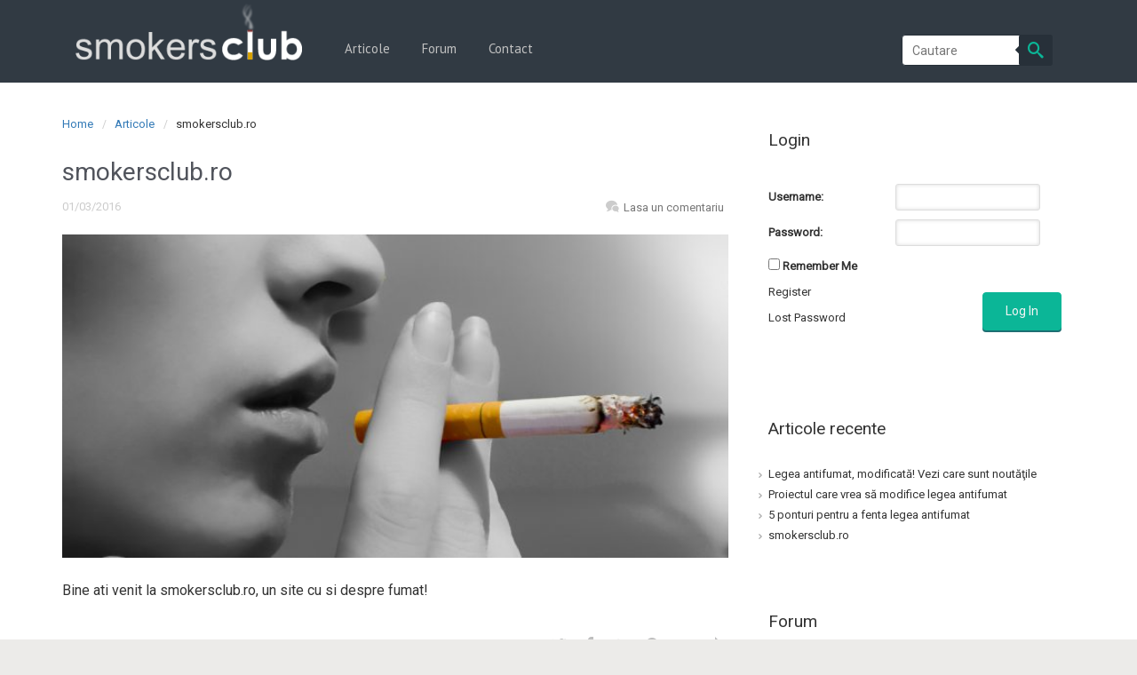

--- FILE ---
content_type: text/html; charset=UTF-8
request_url: http://smokersclub.ro/hello-world/
body_size: 85102
content:
<!DOCTYPE html>
<!--BEGIN html-->
<html lang="en-US">
    <!--BEGIN head-->
    <head>

        
        <!-- Meta Tags -->
        <meta http-equiv="Content-Type" content="text/html; charset=UTF-8" />
        <meta name="viewport" content="width=device-width, initial-scale=1.0" />
        <meta http-equiv="X-UA-Compatible" content="IE=edge" />
        <title>smokersclub.ro &#8211; smokersclub.ro</title>
<link rel="alternate" type="application/rss+xml" title="smokersclub.ro &raquo; Feed" href="http://smokersclub.ro/feed/" />
<link rel="alternate" type="application/rss+xml" title="smokersclub.ro &raquo; Comments Feed" href="http://smokersclub.ro/comments/feed/" />
<link rel="alternate" type="application/rss+xml" title="smokersclub.ro &raquo; smokersclub.ro Comments Feed" href="http://smokersclub.ro/hello-world/feed/" />
		<script type="text/javascript">
			window._wpemojiSettings = {"baseUrl":"https:\/\/s.w.org\/images\/core\/emoji\/72x72\/","ext":".png","source":{"concatemoji":"http:\/\/smokersclub.ro\/wp-includes\/js\/wp-emoji-release.min.js?ver=4.5.32"}};
			!function(e,o,t){var a,n,r;function i(e){var t=o.createElement("script");t.src=e,t.type="text/javascript",o.getElementsByTagName("head")[0].appendChild(t)}for(r=Array("simple","flag","unicode8","diversity"),t.supports={everything:!0,everythingExceptFlag:!0},n=0;n<r.length;n++)t.supports[r[n]]=function(e){var t,a,n=o.createElement("canvas"),r=n.getContext&&n.getContext("2d"),i=String.fromCharCode;if(!r||!r.fillText)return!1;switch(r.textBaseline="top",r.font="600 32px Arial",e){case"flag":return r.fillText(i(55356,56806,55356,56826),0,0),3e3<n.toDataURL().length;case"diversity":return r.fillText(i(55356,57221),0,0),a=(t=r.getImageData(16,16,1,1).data)[0]+","+t[1]+","+t[2]+","+t[3],r.fillText(i(55356,57221,55356,57343),0,0),a!=(t=r.getImageData(16,16,1,1).data)[0]+","+t[1]+","+t[2]+","+t[3];case"simple":return r.fillText(i(55357,56835),0,0),0!==r.getImageData(16,16,1,1).data[0];case"unicode8":return r.fillText(i(55356,57135),0,0),0!==r.getImageData(16,16,1,1).data[0]}return!1}(r[n]),t.supports.everything=t.supports.everything&&t.supports[r[n]],"flag"!==r[n]&&(t.supports.everythingExceptFlag=t.supports.everythingExceptFlag&&t.supports[r[n]]);t.supports.everythingExceptFlag=t.supports.everythingExceptFlag&&!t.supports.flag,t.DOMReady=!1,t.readyCallback=function(){t.DOMReady=!0},t.supports.everything||(a=function(){t.readyCallback()},o.addEventListener?(o.addEventListener("DOMContentLoaded",a,!1),e.addEventListener("load",a,!1)):(e.attachEvent("onload",a),o.attachEvent("onreadystatechange",function(){"complete"===o.readyState&&t.readyCallback()})),(a=t.source||{}).concatemoji?i(a.concatemoji):a.wpemoji&&a.twemoji&&(i(a.twemoji),i(a.wpemoji)))}(window,document,window._wpemojiSettings);
		</script>
		<style type="text/css">
img.wp-smiley,
img.emoji {
	display: inline !important;
	border: none !important;
	box-shadow: none !important;
	height: 1em !important;
	width: 1em !important;
	margin: 0 .07em !important;
	vertical-align: -0.1em !important;
	background: none !important;
	padding: 0 !important;
}
</style>
<link rel='stylesheet' id='parallaxcss-css'  href='http://smokersclub.ro/wp-content/themes/evolve/library/media/js/parallax/parallax.css?ver=4.5.32' type='text/css' media='all' />
<link rel='stylesheet' id='fontawesomecss-css'  href='http://smokersclub.ro/wp-content/themes/evolve/library/media/js/fontawesome/css/font-awesome.css?ver=4.5.32' type='text/css' media='all' />
<link rel='stylesheet' id='maincss-css'  href='http://smokersclub.ro/wp-content/themes/evolve/style.css?ver=4.5.32' type='text/css' media='all' />
<style id='maincss-inline-css' type='text/css'>
body {background-color:#ecebe9;}
.home-content-boxes .content-box {
	background: #efefef;
	padding:30px 10px;
}

.content-box p {
	margin: 25px 0 50px 0;
}

@media (min-width: 768px) { 
	.home-content-boxes .content-box {
		padding: 30px 20px;
		margin: 0 0.98%;
	}
	.home-content-boxes .col-md-3.content-box {
		width:23%;
	}	
	.home-content-boxes .col-md-4.content-box {
		width:31.33333333%;
	}	
	.home-content-boxes .col-md-6.content-box {
		width:48%;
		margin: 0 0.96%;		
	}	
	.home-content-boxes .col-md-12.content-box {
		width:98%;
	}
}

@media (min-width: 768px) and (max-width: 991px) {
		.home-content-boxes .col-md-3.content-box {
		padding:30px 20px 70px 20px;
		width:23%;
	}		
}

@media (min-width: 992px) {
		.home-content-boxes .col-md-3.content-box {
		padding:30px 20px 70px 20px;
		width:23%;
	}	
}

@media (max-width: 768px) { 
		.cntbox_btn {
		position: relative;
		bottom: 0px;
	}
}	
	
.sticky-header .nav {
    float: left;
    margin-left: 25px;
}

ul.nav-menu li a:active, ul.nav-menu li:active > a, ul.nav-menu li a:focus, ul.nav-menu li:focus > a, ul.nav-menu li a:hover, ul.nav-menu li:hover> a, ul.nav-menu li:hover, ul.nav-menu li a:hover span, ul.nav-menu li:hover> a span,  ul.nav-menu li:hover> .sf-with-ul::after{
	color:#0bb697 !important;
}

@media (min-width: 1220px) {
	.container {
		width: 1200px!important;
	}  
	.menu-back .container:first-child {
		width: 100%!important;
		padding-left:0px!important;
		padding-right:0px!important;
	}
}
	#gmap{width:100%;margin:0 auto;height:415px}
@media only screen and (min-width: 768px){
    .link-effect a:hover span,
    .link-effect a:focus span {
        -webkit-transform: translateY(-100%);
        -moz-transform: translateY(-100%);
        transform: translateY(-100%); 
    } 
}

.entry-content .thumbnail-post:hover img {
    -webkit-transform: scale(1.1,1.1);
    -moz-transform: scale(1.1,1.1);
    -o-transform: scale(1.1,1.1);
    -ms-transform: scale(1.1,1.1);
    transform: scale(1.1,1.1);
}

.entry-content .thumbnail-post:hover .mask {
    -ms-filter: "progid: DXImageTransform.Microsoft.Alpha(Opacity=100)";
    filter: alpha(opacity=100);
    opacity: 1;
}

.entry-content .thumbnail-post:hover .icon {
    -ms-filter: "progid: DXImageTransform.Microsoft.Alpha(Opacity=100)";
    filter: alpha(opacity=100);
    opacity: 1;
    top:50%;
	left:50%;	
    margin-top:-21px;
    -webkit-transition-delay: 0.1s;
    -moz-transition-delay: 0.1s;
    -o-transition-delay: 0.1s;
    -ms-transition-delay: 0.1s;
    transition-delay: 0.1s;
}
	
/**
 * Basic 1 column (content)(aside) fluid layout
 * 
 * @package WPEvoLve
 * @subpackage Layouts
 * @beta
 */

#wrapper {
    margin:0;
    width:100%;
}

	

ul.nav-menu li.nav-hover ul { 
    background: #273039; 
}

ul.nav-menu ul li:hover > a, 
ul.nav-menu li.current-menu-item > a, 
ul.nav-menu li.current-menu-ancestor > a  {
    border-top-color:#273039!important;
}

ul.nav-menu li.current-menu-ancestor li.current-menu-item > a, 
ul.nav-menu li.current-menu-ancestor li.current-menu-parent > a {
    border-top-color:#273039; 
}

ul.nav-menu ul {
    border: 1px solid 1b2228; 
    border-bottom:0;
}

ul.nav-menu li {
    border-left-color: 1b2228;
    border-right-color:  #273039;
}

.menu-header,
body #header.sticky-header.sticky {
    background:#273039;
    background:url(http://smokersclub.ro/wp-content/themes/evolve/library/media/images/trans.png) 0px -10px repeat-x,-moz-linear-gradient(center top , #273039 20%, #1b2228 100%);
    background:url(http://smokersclub.ro/wp-content/themes/evolve/library/media/images/trans.png) 0px -10px repeat-x,-webkit-gradient(linear,left top,left bottom,color-stop(.2, #273039),color-stop(1, #1b2228)) !important;
    background:url(http://smokersclub.ro/wp-content/themes/evolve/library/media/images/trans.png) 0px -10px repeat-x,-o-linear-gradient(top, #273039,#1b2228) !important;
    filter: progid:DXImageTransform.Microsoft.gradient(startColorstr='#273039', endColorstr='#1b2228');
    border-color:#1b2228;
} 

#wrapper .dd-options {
	background:#273039;
}

ul.nav-menu li.current-menu-item, 
ul.nav-menu li.current-menu-ancestor, 
ul.nav-menu li:hover {
    border-right-color:#273039!important;
}

ul.nav-menu ul, 
ul.nav-menu li li, 
ul.nav-menu li li li, 
ul.nav-menu li li li li,
#wrapper .dd-options li,
#wrapper .dd-options {
	border-color:#1b2228!important;
}	

#wrapper .dd-container .dd-selected-text,
#wrapper .dd-options li a:hover, 
#wrapper .dd-options li.dd-option-selected a {
	background:#1b2228!important; 
}
	
	
.new-top-menu,
.new-top-menu ul.nav-menu li.nav-hover ul,
.new-top-menu form.top-searchform { 
	background: #273039!important; 
}

.new-top-menu ul.nav-menu ul li:hover > a, 
.new-top-menu ul.nav-menu li.current-menu-item > a, 
.new-top-menu ul.nav-menu li.current-menu-ancestor > a  {
	border-top-color:#273039!important;
}

.new-top-menu ul.nav-menu li.current-menu-ancestor li.current-menu-item > a, 
.new-top-menu ul.nav-menu li.current-menu-ancestor li.current-menu-parent > a {
	border-top-color:#273039; 
}

.new-top-menu ul.nav-menu ul {
	border: 1px solid 1b2228; 
	border-bottom:0;
}

.new-top-menu ul.nav-menu li {
	border-left-color: 1b2228;
	border-right-color:  #273039;
}

#wrapper .new-top-menu .dd-options {
	background:#273039;
}

.new-top-menu ul.nav-menu li.current-menu-item, 
.new-top-menu ul.nav-menu li.current-menu-ancestor, 
.new-top-menu ul.nav-menu li:hover {
	border-right-color:#273039!important;
}

.new-top-menu ul.nav-menu ul, 
.new-top-menu ul.nav-menu li li, 
.new-top-menu ul.nav-menu li li li, 
.new-top-menu ul.nav-menu li li li li,
#wrapper .new-top-menu .dd-options li,
#wrapper .new-top-menu .dd-options {
	border-color:#1b2228!important;
}	

#wrapper .new-top-menu .dd-container .dd-selected-text,
#wrapper .new-top-menu .dd-options li a:hover, 
#wrapper .new-top-menu .dd-options li.dd-option-selected a {
	background:#1b2228!important; 
}
	
.header-pattern {
	background:#313a43;
}
	
.menu-back {
    background-color:#273039;
    background: -webkit-gradient(radial, center center, 0, center center, 460, from(#273039), to(#171d22));
    background: -webkit-radial-gradient(circle, #273039, #171d22);
    background: -moz-radial-gradient(circle, #273039, #171d22);
    background: -o-radial-gradient(circle, #273039, #171d22);
    background: -ms-radial-gradient(circle, #273039, #171d22);
}

.da-dots span {
    background:#1b2228
}
	
/**
 * Posts Layout
 * 
 */   

.home .type-post .entry-content, 
.archive .type-post .entry-content, 
.search .type-post .entry-content, 
.page-template-blog-page-php .type-post .entry-content {
    font-size:13px;
}

.entry-content {
    margin-top:25px;
}

.home .odd0, 
.archive .odd0, 
.search .odd0, 
.page-template-blog-page-php .odd0 {
    clear:both;
}

.home .odd1, 
.archive .odd1, 
.search .odd1, 
.page-template-blog-page-php .odd1{
    margin-right:0px;
}

.home .entry-title, 
.entry-title a, 
.archive .entry-title, 
.search .entry-title, 
.page-template-blog-page-php .entry-title {
    font-size:120%!important;
    line-height:120%!important;
    margin-bottom:0;
}

.home .entry-header, 
.archive .entry-header, 
.search .entry-header, 
.page-template-blog-page-php .entry-header {
    font-size:12px;
    padding:0;
}

.home .published strong, 
.archive .published strong, 
.search .published strong, 
.page-template-blog-page-php .published strong{
    font-size:15px;
    line-height:15px;
}

.home .hfeed, 
.archive .hfeed,
.single .hfeed, 
.page .hfeed, 
.page-template-blog-page-php .hfeed {
    margin-right:0px;
}

.home .type-post .entry-footer, 
.archive .type-post .entry-footer, 
.search .type-post .entry-footer, 
.page-template-blog-page-php .type-post .entry-footer {
    float:left;
    width:100%
}

.home .type-post .comment-count, 
.archive .type-post .comment-count, 
.search .type-post .comment-count, 
.page-template-blog-page-php .type-post .comment-count {
    background:none!important;
    padding-right:0;
}

	
#tagline {    
    padding:5px 2px;
}

	

.title-container #logo a {
	padding: 0px 20px 0px 3px;
}

	

.title-container #logo a {
	margin-left: 0px;
}

	#logo a{font-size:39px ;}#logo a{font-family:Oswald !important;}#logo a{font-style:400 !important;}#logo a{color:#ffffff !important;}#logo a{letter-spacing:-.03em;}#tagline{font-size:13px ;}#tagline{font-family:PT Sans !important;}#tagline{font-style:400 !important;}#tagline{color:#aaaaaa !important;}.entry-title, .entry-title a, .page-title{font-size:28px !important;}.entry-title, .entry-title a, .page-title{font-family:Roboto !important;}.entry-title, .entry-title a, .page-title{font-weight:400 !important;}.entry-title, .entry-title a, .page-title{color:#51545C !important;}textarea, .entry-content{font-size:16px !important;}textarea, .entry-content{font-family:Roboto !important;}textarea, .entry-content{font-weight:400 !important;}textarea, .entry-content{color:#333 !important;}textarea, .entry-content{line-height:1.5em;}body{color:#333 !important;}#sticky-logo a{font-size:25px ;}#sticky-logo a{font-family:Roboto !important;}#sticky-logo a{font-weight:400 !important;}#sticky-logo a{color:#ffffff !important;}#sticky-logo a{letter-spacing:-.03em;}ul.nav-menu a, .menu-header, #wrapper .dd-container label, #wrapper .dd-container a{font-size:15px ;}ul.nav-menu a, .menu-header, #wrapper .dd-container label, #wrapper .dd-container a{font-family:PT Sans !important;}ul.nav-menu a, .menu-header, #wrapper .dd-container label, #wrapper .dd-container a{font-weight:400 !important;}ul.nav-menu a, .menu-header, #wrapper .dd-container label, #wrapper .dd-container a{color:#c1c1c1 !important;}#bootstrap-slider .carousel-caption h2 {font-size:36px ;}#bootstrap-slider .carousel-caption h2 {font-family:Roboto !important;}#bootstrap-slider .carousel-caption p  {font-size:18px ;}#bootstrap-slider .carousel-caption p  {font-family:Roboto !important;}.da-slide h2 {font-size:36px ;}.da-slide h2 {font-family:Roboto !important;}.da-slide p {font-size:18px ;}.da-slide p {font-family:Roboto !important;}#slide_holder .featured-title a {font-size:36px ;}#slide_holder .featured-title a {font-family:Roboto !important;}#slide_holder p {font-size:18px ;}#slide_holder p {font-family:Roboto !important;}.widget-title{font-size:19px ;}.widget-title{font-family:Roboto !important;}.widget-title{font-weight:400 !important;}.widget-title{color:#333 !important;}.widget-content, .aside, .aside a{font-size:13px ;}.widget-content, .aside, .aside a{font-family:Roboto !important;}.widget-content, .aside, .aside a{font-weight:400 !important;}.widget-content, .aside, .aside a{color:#333 !important;}.widget-content, .widget-content a, .widget-content .tab-holder .news-list li .post-holder a, .widget-content .tab-holder .news-list li .post-holder .meta{color:#333 !important;}.entry-content h1{font-size:46px ;}.entry-content h1{font-family:Roboto !important;}.entry-content h1{font-weight:400 !important;}.entry-content h1{color:#333 !important;}.entry-content h2{font-size:40px ;}.entry-content h2{font-family:Roboto !important;}.entry-content h2{font-weight:400 !important;}.entry-content h2{color:#333 !important;}.entry-content h3{font-size:34px ;}.entry-content h3{font-family:Roboto !important;}.entry-content h3{font-weight:400 !important;}.entry-content h3{color:#333 !important;}.entry-content h4{font-size:27px ;}.entry-content h4{font-family:Roboto !important;}.entry-content h4{font-weight:400 !important;}.entry-content h4{color:#333 !important;}.entry-content h5{font-size:20px ;}.entry-content h5{font-family:Roboto !important;}.entry-content h5{font-weight:400 !important;}.entry-content h5{color:#333 !important;}.entry-content h6{font-size:14px ;}.entry-content h6{font-family:Roboto !important;}.entry-content h6{font-weight:400 !important;}.entry-content h6{color:#333 !important;}
ul.primary-menu-cont.nav-menu li:hover ul,
ul.primary-menu-cont.nav-menu li.nav-hover ul {
    top: 52px;
}
	
#bootstrap-slider .carousel-inner .img-responsive {
	display: block;
	height: auto;
	width: 100%;
}
	

.sticky-header #logo {
    float:left;
	padding: 6px 6px 6px 3px;
}

.sticky-header #sticky-logo {
    float:left;
	padding: 0px 6px 0px 3px;
}

body #header.sticky-header img#logo-image {
	margin-left:10px;
	
}
	
#backtotop {
	right:2%;
}
	
#wrapper {
	position:relative;
	margin:0 auto 30px auto !important;
	background:#f9f9f9;
	box-shadow:0 0 3px rgba(0,0,0,.2);
}

#wrapper:before {
    -webkit-box-shadow: 0 0 9px rgba(0,0,0,0.6);
    -moz-box-shadow: 0 0 9px rgba(0,0,0,0.6);
    box-shadow: 0 0 9px rgba(0,0,0,0.6);
    left: 30px;
	right: 30px;
    position: absolute;
    z-index: -1;
    height: 20px;
    bottom: 0px;
    content: "";
    -webkit-border-radius: 100px / 10px;
    -moz-border-radius: 100px / 10px;
    border-radius: 100px / 10px;		
}
	
.widget-content {
    background: none!important;
    border: none!important;
    -webkit-box-shadow:none!important;
    -moz-box-shadow:none!important;
    -box-shadow:none!important;
    box-shadow:none!important;
}

.widget:after, 
.widgets-holder .widget:after {
    content:none!important;
}
	
a, 
a:hover,
a:focus,
.entry-content a:link, 
.entry-content a:active, 
.entry-content a:visited, 
#secondary a:hover, 
#secondary-2 a:hover, 
.tooltip-shortcode, 
#jtwt .jtwt_tweet a:hover, 
.contact_info a:hover, 
.widget .wooslider h2.slide-title a, 
.widget .wooslider h2.slide-title a:hover {
	color:#0bb697;
}
	
.header { 
	padding-top:40px; 
	padding-bottom:40px; 
}

.header .container {
	padding-left:30px; 
	padding-right:30px; 	
}
	
ul.nav-menu > li { 
   padding: 0px 8px; 
}
	
.custom-header {
	position:relative;
	background:url() top center no-repeat;
	border-bottom:0;
}
	
body #header.sticky-header {
	margin:0px;
	left:0px;
}
	
#rss, 
#email-newsletter, 
#facebook, 
#twitter, 
#instagram, 
#skype, 
#youtube, 
#flickr, 
#linkedin, 
#plus, 
#pinterest, 
#tumblr { 
	color: #999999;
}
.sc_menu li a{
	color: #999999;
}
	
#rss, 
#email-newsletter, 
#facebook, 
#twitter, 
#instagram, 
#skype, 
#youtube, 
#flickr, 
#linkedin, 
#plus, 
#pinterest, 
#tumblr { 
	font-size: small;
}
.sc_menu li a{
	font-size: small;
}
	
                .sc_menu li a {
                        border: 1px solid;
                        border-radius: 3px;
						padding: 8px;
                }
	
.menu-back { 
	background-repeat:no-repeat;
}
	
.content-box-1 i { 
	color:#afbbc1;
}
	
.content-box-2 i { 
	color:#afbbc1;
}
	
.content-box-3 i { 
	color:#afbbc1;
}
	
.content-box-4 i { 
	color:#afbbc1;
}
	
.content {
	background-color:#ffffff
}
	
.t4p-reading-box-container a.button-default,	
button, 
.button, 
.bootstrap-button,
input#submit, 
.da-slide .da-link, 
span.more a,
a.read-more,
a.comment-reply-link,	
.entry-content a.t4p-button-default,
.button.button-3d.button-small, 
.button.default.button-3d.button-small, 
.button.default.small,
#reviews input#submit,
.woocommerce .login .button,
.woocommerce .register .button,
.bbp-submit-wrapper button,
.wpcf7-form input[type="submit"], 
.wpcf7-submit,
#wrapper a.read-more,
input[type="submit"],
.price_slider_amount button,
.product-buttons .add_to_cart_button,
.product-buttons .button.product_type_grouped, 
.product-buttons .button.product_type_simple,
.product-buttons .button.product_type_external {
	-webkit-box-shadow: 0px 2px 0px #1d6e72;
	-moz-box-shadow: 	0px 2px 0px #1d6e72;
	box-shadow: 		0px 2px 0px #1d6e72;		
}	
.t4p-reading-box-container a.button-default:active,
button:active, 
.button:active, 
.bootstrap-button:active,
input#submit:active, 
.da-slide .da-link:active, 
span.more a:active,
a.read-more:active,
a.comment-reply-link:active,
.entry-content a.t4p-button-default:active,	
.button.button-3d.button-small:active, 
.button.default.button-3d.button-small:active, 
.button.default.small:active,
#reviews input#submit:active,
.woocommerce .login .button:active, 
.woocommerce .register .button:active,
.bbp-submit-wrapper button:active,
.wpcf7-form input[type="submit"]:active, 
.wpcf7-submit:active,
#wrapper a.read-more:active,
input[type="submit"]:active,
.product-buttons .add_to_cart_button:active,
.product-buttons .button.product_type_grouped:active, 
.product-buttons .button.product_type_simple:active,
.product-buttons .button.product_type_external:active {
	-webkit-box-shadow: 0px 1px 0px #1d6e72;
	-moz-box-shadow: 	0px 1px 0px #1d6e72;
	box-shadow: 		0px 1px 0px #1d6e72;		
}
.t4p-reading-box-container a.button-default:hover,
input[type="submit"]:hover, 
button:hover, 
.button:hover, 
.bootstrap-button:hover,
input#submit:hover, 
.da-slide .da-link:hover, 
span.more a:hover,
a.read-more:hover,
a.comment-reply-link:hover,
.entry-content a.t4p-button-default:hover,
.button.button-3d.button-small:hover, 
.button.default.button-3d.button-small:hover, 
.button.default.small:hover,
.t4p-button.button-green.button-3d.button-small:hover,
.button.green.button-3d.button-small:hover,
.t4p-button.button-darkgreen.button-3d.button-small:hover,
.button.darkgreen.button-3d.button-small:hover,
.t4p-button.button-orange.button-3d.button-small:hover,
.button.orange.button-3d.button-small:hover,
.t4p-button.button-blue.button-3d.button-small:hover,
.button.blue.button-3d.button-small:hover,
.t4p-button.button-darkblue.button-3d.button-small:hover,
.button.darkblue.button-3d.button-small:hover,
.t4p-button.button-red.button-3d.button-small:hover,
.button.darkred.button-3d.button-small:hover,
.t4p-button.button-pink.button-3d.button-small:hover,
.button.pink.button-3d.button-small:hover,
.t4p-button.button-darkgray.button-3d.button-small:hover,
.button.darkgray.button-3d.button-small:hover,
.t4p-button.button-lightgray.button-3d.button-small:hover,
.button.lightgray.button-3d.button-small:hover,   
#reviews input#submit:hover,
.woocommerce .login .button:hover, 
.woocommerce .register .button:hover,
.bbp-submit-wrapper button:hover,
.wpcf7-form input[type="submit"]:hover, 
.wpcf7-submit:hover,
#wrapper a.read-more:hover,
.price_slider_amount button:hover,
.product-buttons .add_to_cart_button:hover,
.product-buttons .button.product_type_grouped:hover, 
.product-buttons .button.product_type_simple:hover,
.product-buttons .button.product_type_external:hover {
	-webkit-box-shadow:  0px 2px 0px #313a43;
	-moz-box-shadow: 	 0px 2px 0px #313a43;
	box-shadow: 		 0px 2px 0px #313a43;		
}
.button.button-3d.button-medium, 
.button.default.button-3d.button-medium, 
.button.default.medium,   
#comment-submit,
.woocommerce form.checkout #place_order,
.woocommerce .single_add_to_cart_button,
.bbp-submit-wrapper button.button-medium,
.wpcf7-form input[type="submit"].button-medium, 
.wpcf7-submit.button-medium {
	-webkit-box-shadow:  0px 3px 0px #1d6e72;
	-moz-box-shadow: 	 0px 3px 0px #1d6e72;
	box-shadow: 		 0px 3px 0px #1d6e72;		
}
.button.button-3d.button-medium:active, 
.button.default.button-3d.button-medium:active, 
.button.default.medium:active,#comment-submit:active,
.woocommerce form.checkout #place_order:active,
.woocommerce .single_add_to_cart_button:active,
.bbp-submit-wrapper button.button-medium:active,
.wpcf7-form input[type="submit"].button-medium:active, 
.wpcf7-submit.button-medium:active {
	-webkit-box-shadow:  0px 1px 0px #1d6e72;
	-moz-box-shadow: 	 0px 1px 0px #1d6e72;
	box-shadow: 		 0px 1px 0px #1d6e72;		
}
.button.button-3d.button-medium:hover, 
.button.default.button-3d.button-medium:hover, 
.button.default.medium:hover, 
.t4p-button.button-green.button-3d.button-medium:hover,
.button.green.button-3d.button-medium:hover,
.t4p-button.button-darkgreen.button-3d.button-medium:hover,
.button.darkgreen.button-3d.button-medium:hover,
.t4p-button.button-orange.button-3d.button-medium:hover,
.button.orange.button-3d.button-medium:hover,
.t4p-button.button-blue.button-3d.button-medium:hover,
.button.blue.button-3d.button-medium:hover,
.t4p-button.button-darkblue.button-3d.button-medium:hover,
.button.darkblue.button-3d.button-medium:hover,
.t4p-button.button-red.button-3d.button-medium:hover,
.button.darkred.button-3d.button-medium:hover,
.t4p-button.button-pink.button-3d.button-medium:hover,
.button.pink.button-3d.button-medium:hover,
.t4p-button.button-darkgray.button-3d.button-medium:hover,
.button.darkgray.button-3d.button-medium:hover,
.t4p-button.button-lightgray.button-3d.button-medium:hover,
.button.lightgray.button-3d.button-medium:hover,        
#comment-submit:hover,
.woocommerce form.checkout #place_order:hover,
.woocommerce .single_add_to_cart_button:hover,
.bbp-submit-wrapper button.button-medium:hover,
.wpcf7-form input[type="submit"].button-medium:hover, 
.wpcf7-submit.button-medium:hover {
	-webkit-box-shadow:  0px 3px 0px #313a43;
	-moz-box-shadow: 	 0px 3px 0px #313a43;
	box-shadow: 		 0px 3px 0px #313a43;		
}
.button.button-3d.button-large, 
.button.default.button-3d.button-large, 
.button.default.large,
.bbp-submit-wrapper button.button-large,
.wpcf7-form input[type="submit"].button-large, 
.wpcf7-submit.button-large {
	-webkit-box-shadow:  0px 4px 0px #1d6e72;
	-moz-box-shadow: 	 0px 4px 0px #1d6e72;
	box-shadow: 		 0px 4px 0px #1d6e72;		
}		
.button.button-3d.button-large:active, 
.button.default.button-3d.button-large:active, 
.button.default.large:active,
.bbp-submit-wrapper button.button-large:active,
.wpcf7-form input[type="submit"].button-large:active, 
.wpcf7-submit.button-large:active {
	-webkit-box-shadow:  0px 1px 0px #1d6e72;
	-moz-box-shadow: 	 0px 1px 0px #1d6e72;
	box-shadow: 		 0px 1px 0px #1d6e72;				
}
.button.button-3d.button-large:hover, 
.button.default.button-3d.button-large:hover, 
.button.default.large:hover,
.t4p-button.button-green.button-3d.button-large:hover,
.button.green.button-3d.button-large:hover,
.t4p-button.button-darkgreen.button-3d.button-large:hover,
.button.darkgreen.button-3d.button-large:hover,
.t4p-button.button-orange.button-3d.button-large:hover,
.button.orange.button-3d.button-large:hover,
.t4p-button.button-blue.button-3d.button-large:hover,
.button.blue.button-3d.button-large:hover,
.t4p-button.button-darkblue.button-3d.button-large:hover,
.button.darkblue.button-3d.button-large:hover,
.t4p-button.button-red.button-3d.button-large:hover,
.button.darkred.button-3d.button-large:hover,
.t4p-button.button-pink.button-3d.button-large:hover,
.button.pink.button-3d.button-large:hover,
.t4p-button.button-darkgray.button-3d.button-large:hover,
.button.darkgray.button-3d.button-large:hover,
.t4p-button.button-lightgray.button-3d.button-large:hover,
.button.lightgray.button-3d.button-large:hover,   
.bbp-submit-wrapper button.button-large:hover,
.wpcf7-form input[type="submit"].button-large:hover, 
.wpcf7-submit.button-large:hover {
	-webkit-box-shadow:  0px 4px 0px #313a43;
	-moz-box-shadow: 	 0px 4px 0px #313a43;
	box-shadow: 		 0px 4px 0px #313a43;				
}
.button.button-3d.button-xlarge, 
.button.default.button-3d.button-xlarge, 
.button.default.xlarge,
.bbp-submit-wrapper button.button-xlarge,
.wpcf7-form input[type="submit"].button-xlarge, 
.wpcf7-submit.button-xlarge {
	-webkit-box-shadow:  0px 5px 0px #1d6e72, 1px 7px 7px 3px rgba(0,0,0,0.3);
	-moz-box-shadow: 	 0px 5px 0px #1d6e72, 1px 7px 7px 3px rgba(0,0,0,0.3);
	box-shadow: 		 0px 5px 0px #1d6e72, 1px 7px 7px 3px rgba(0,0,0,0.3);		
}		
.button.button-3d.button-xlarge:active, 
.button.default.button-3d.button-xlarge:active, 
.button.default.xlarge:active,
.bbp-submit-wrapper button.button-xlarge:active,
.wpcf7-form input[type="submit"].button-xlarge:active, 
.wpcf7-submit.button-xlarge:active {
	-webkit-box-shadow:  0px 2px 0px #1d6e72, 1px 7px 7px 3px rgba(0,0,0,0.3);
	-moz-box-shadow: 	 0px 2px 0px #1d6e72, 1px 7px 7px 3px rgba(0,0,0,0.3);
	box-shadow: 		 0px 2px 0px #1d6e72, 1px 7px 7px 3px rgba(0,0,0,0.3);					
}
.button.button-3d.button-xlarge:hover, 
.button.default.button-3d.button-xlarge:hover, 
.button.default.xlarge:hover,
.t4p-button.button-green.button-3d.button-xlarge:hover,
.button.green.button-3d.button-xlarge:hover,
.t4p-button.button-darkgreen.button-3d.button-xlarge:hover,
.button.darkgreen.button-3d.button-xlarge:hover,
.t4p-button.button-orange.button-3d.button-xlarge:hover,
.button.orange.button-3d.button-xlarge:hover,
.t4p-button.button-blue.button-3d.button-xlarge:hover,
.button.blue.button-3d.button-xlarge:hover,
.t4p-button.button-darkblue.button-3d.button-xlarge:hover,
.button.darkblue.button-3d.button-xlarge:hover,
.t4p-button.button-red.button-3d.button-xlarge:hover,
.button.darkred.button-3d.button-xlarge:hover,
.t4p-button.button-pink.button-3d.button-xlarge:hover,
.button.pink.button-3d.button-xlarge:hover,
.t4p-button.button-darkgray.button-3d.button-xlarge:hover,
.button.darkgray.button-3d.button-xlarge:hover,
.t4p-button.button-lightgray.button-3d.button-xlarge:hover,
.button.lightgray.button-3d.button-xlarge:hover,   
.bbp-submit-wrapper button.button-xlarge:hover,
.wpcf7-form input[type="submit"].button-xlarge:hover, 
.wpcf7-submit.button-xlarge:hover {
	-webkit-box-shadow:  0px 5px 0px #313a43, 1px 7px 7px 3px rgba(0,0,0,0.3);
	-moz-box-shadow: 	 0px 5px 0px #313a43, 1px 7px 7px 3px rgba(0,0,0,0.3);
	box-shadow: 		 0px 5px 0px #313a43, 1px 7px 7px 3px rgba(0,0,0,0.3);					
}
	
.t4p-reading-box-container a.button-default,
button, 
.bootstrap-button,
input#submit, 
.da-slide .da-link, 
span.more a,
a.read-more,	
a.comment-reply-link,
.entry-content a.t4p-button-default,	
.t4p-button,
.button,
.button.default,
.gform_wrapper .gform_button,
#comment-submit,
.woocommerce form.checkout #place_order,
.woocommerce .single_add_to_cart_button,
#reviews input#submit,
.woocommerce .login .button,
.woocommerce .register .button,
.woocommerce .button.view,
.woocommerce .wc-backward,
.bbp-submit-wrapper button,
.wpcf7-form input[type="submit"], 
.wpcf7-submit,
input[type="submit"],
.price_slider_amount button,
.product-buttons .add_to_cart_button,
.product-buttons .button.product_type_grouped, 
.product-buttons .button.product_type_simple,
.product-buttons .button.product_type_external,
#content .entry-content .product-buttons a:link {
	color: #f4f4f4;
}
	
.t4p-reading-box-container a.button-default:hover,	
button:hover, 
.bootstrap-button:hover,
input#submit:hover, 
.da-slide .da-link:hover, 
span.more a:hover,
a.read-more:hover,	
a.comment-reply-link:hover,
.entry-content a.t4p-button-default:hover,
.t4p-button:hover,
.button:hover,
.button.default:hover,
.gform_wrapper .gform_button:hover,
#comment-submit:hover,
.woocommerce form.checkout #place_order:hover,
.woocommerce .single_add_to_cart_button:hover,
#reviews input#submit:hover,
.woocommerce .login .button:hover,
.woocommerce .register .button:hover,
.woocommerce .wc-backward,
.woocommerce .button.view:hover,
.bbp-submit-wrapper button:hover,
.wpcf7-form input[type="submit"]:hover, 
.wpcf7-submit:hover,
#wrapper a.read-more:hover,
input[type="submit"]:hover,
.product-buttons .add_to_cart_button:hover,
.product-buttons .button.product_type_grouped:hover, 
.product-buttons .button.product_type_simple:hover,
.product-buttons .button.product_type_external:hover,
#content .entry-content .product-buttons a:hover {
  color: #ffffff;
}
	
.t4p-reading-box-container a.button-default,	
input[type="submit"], 
button, 
.button, 
.bootstrap-button,
input#submit, 
.da-slide .da-link, 
span.more a,
a.read-more,	
a.comment-reply-link,	
.entry-content a.t4p-button-default,	
.t4p-button.button-flat,
.home-content-boxes .t4p-button {
	text-shadow:none!important;
}
	
.t4p-reading-box-container a.button-default,	
button, 
.bootstrap-button,
input#submit, 
.da-slide .da-link, 
span.more a,
a.read-more,	
a.comment-reply-link,
.entry-content a.t4p-button-default,	
.t4p-button,
.button,
.button.default,
.button-default,
.gform_wrapper .gform_button,
#comment-submit,
.woocommerce form.checkout #place_order,
.woocommerce .single_add_to_cart_button,
#reviews input#submit,
.woocommerce .login .button,
.woocommerce .register .button,
.woocommerce-message .wc-forward,
.woocommerce .wc-backward,
.woocommerce .button.view,
.bbp-submit-wrapper button,
.wpcf7-form input[type="submit"], 
.wpcf7-submit,
#wrapper a.read-more,
input[type="submit"],
.price_slider_amount button,
.product-buttons .add_to_cart_button,
.product-buttons .button.product_type_grouped, 
.product-buttons .button.product_type_simple,
.product-buttons .button.product_type_external {
  border-width: 1px;
  border-style: solid;
}

.t4p-reading-box-container a.button-default:hover,
input[type="submit"]:hover, 
button:hover, 
.button:hover, 
.bootstrap-button:hover,
input#submit:hover, 
.da-slide .da-link:hover, 
span.more a:hover,
a.read-more:hover,
a.comment-reply-link:hover,
.entry-content a.t4p-button-default:hover,	
.t4p-button:hover,
.button:hover, 
.button.default:hover, 
.t4p-button.button-default:hover,
#wrapper a.read-more:hover,
.t4p-accordian .panel-title a.active,
.price_slider_amount button:hover,
.button:focus,
.button:active {
  border-width: 1px;
  border-style: solid;
}
	
.t4p-reading-box-container a.button-default,
button, 
.button, 
.bootstrap-button,
input#submit, 
.da-slide .da-link, 
span.more a,
a.read-more,		
a.comment-reply-link,		
.entry-content a.t4p-button-default,	
.t4p-button,
.button.default,
.button-default,
.gform_wrapper .gform_button,
#comment-submit,
.woocommerce form.checkout #place_order,
.woocommerce .single_add_to_cart_button,
#reviews input#submit,
.woocommerce .login .button,
.woocommerce .register .button,
.woocommerce-message .wc-forward,
.woocommerce .wc-backward,
.woocommerce .button.view,
.bbp-submit-wrapper button,
.wpcf7-form input[type="submit"], 
.wpcf7-submit,
#wrapper a.read-more,
.woocommerce-pagination .current,
.t4p-accordian .panel-title a.active,
input[type="submit"],
.price_slider_amount button,
.product-buttons .add_to_cart_button,
.product-buttons .button.product_type_grouped, 
.product-buttons .button.product_type_simple,
.product-buttons .button.product_type_external,
.button:focus,
.button:active {
  border-color: #0bb697;
}
	
.t4p-reading-box-container a.button-default:hover,	
button:hover, 
.bootstrap-button:hover,
input#submit:hover, 
.da-slide .da-link:hover, 
span.more a:hover,
a.read-more:hover,	
a.comment-reply-link:hover,	
.entry-content a.t4p-button-default:hover,	
.t4p-button:hover,
.button:hover,
.button.default:hover,
.button-default:hover,
.gform_wrapper .gform_button:hover,
#comment-submit:hover,
.woocommerce form.checkout #place_order:hover,
.woocommerce .single_add_to_cart_button:hover,
.woocommerce-message .wc-forward:hover,
.woocommerce .wc-backward:hover,
.woocommerce .button.view:hover,
#reviews input#submit:hover,
.woocommerce .login .button:hover,
.woocommerce .register .button:hover,
.bbp-submit-wrapper button:hover,
.wpcf7-form input[type="submit"]:hover, 
.wpcf7-submit:hover,
#wrapper a.read-more:hover,
.woocommerce-pagination .current:hover,
input[type="submit"]:hover,
.price_slider_amount button:hover,
.product-buttons .add_to_cart_button:hover,
.product-buttons .button.product_type_grouped:hover, 
.product-buttons .button.product_type_simple:hover,
.product-buttons .button.product_type_external:hover {
  border-color: #313a43!important;
}
	
.t4p-reading-box-container a.button-default,	
button, 
.bootstrap-button,
input#submit, 
.da-slide .da-link, 
span.more a,
a.read-more,	
a.comment-reply-link,	
.entry-content a.t4p-button-default,	
.t4p-button,
.button,
.button.default,
#comment-submit,
.woocommerce form.checkout #place_order,
.woocommerce .single_add_to_cart_button,
#reviews input#submit,
.woocommerce .evolve-shipping-calculator-form .button,
.woocommerce .login .button,
.woocommerce .register .button,
.woocommerce-message .wc-forward,
.woocommerce .wc-backward,
.woocommerce .button.view,
.bbp-submit-wrapper button,
.wpcf7-form input[type="submit"], 
.wpcf7-submit,
a.read-more,
input[type="submit"],
.price_slider_amount button,
.product-buttons .add_to_cart_button,
.product-buttons .button.product_type_grouped, 
.product-buttons .button.product_type_simple,
.product-buttons .button.product_type_external {
  border-radius: 4px;
}
	
.t4p-reading-box-container a.button-default,	
button, 
.bootstrap-button,
input#submit, 
.da-slide .da-link, 
span.more a,
a.read-more,	
a.comment-reply-link,	
.entry-content a.t4p-button-default,	
.t4p-button,
.reading-box .button,
.continue.button,
#wrapper .portfolio-one .button,
#wrapper .comment-submit,
#reviews input#submit,
.comment-form input[type="submit"],
.button,
.button-default,
.button.default,
a.read-more, 
.tagcloud a:hover,
h5.toggle.active a,
h5.toggle.active a:hover,
span.more a, 
.project-content .project-info .project-info-box a.button,
input[type="submit"], 
.price_slider_amount button,
.gform_wrapper .gform_button,
.woocommerce-pagination .current,
.widget_shopping_cart_content .buttons a,
.woocommerce-success-message a.button, 
.woocommerce .order-again .button,
.woocommerce-message .wc-forward,
.woocommerce .wc-backward,
.woocommerce .button.view,
.product-buttons .add_to_cart_button,
.product-buttons .button.product_type_grouped, 
.product-buttons .button.product_type_simple,
.product-buttons .button.product_type_external,
.wpcf7-form input.button,
.wpcf7-form input[type="submit"],
.wpcf7-submit, 
.woocommerce .single_add_to_cart_button,
.woocommerce .button.view,
.woocommerce .shipping-calculator-form .button,
.woocommerce form.checkout #place_order,
.woocommerce .checkout_coupon .button,
.woocommerce .login .button,
.woocommerce .register .button,
.woocommerce .evolve-order-details .order-again .button,
.t4p-accordian .panel-title a.active {
	background: #0bb697;
			
	background-image: -webkit-gradient( linear, left bottom, left top, from( #0bb697 ), to( #0bb697 ) );
	background-image: -webkit-linear-gradient( bottom, #0bb697, #0bb697 );
	background-image:    -moz-linear-gradient( bottom, #0bb697, #0bb697 );
	background-image:      -o-linear-gradient( bottom, #0bb697, #0bb697 );
	background-image: linear-gradient( to top, #0bb697, #0bb697 );	
	filter: progid:DXImageTransform.Microsoft.gradient(startColorstr='#0bb697', endColorstr='#0bb697' );
		
}
	
.t4p-reading-box-container a.button-default:hover,	
input[type="submit"]:hover, 
button:hover, 
.bootstrap-button:hover,
input#submit:hover, 
.da-slide .da-link:hover, 
span.more a:hover,
a.read-more:hover,	
a.comment-reply-link:hover,	
.entry-content a.t4p-button-default:hover,	
.t4p-button:hover,
#wrapper .portfolio-one .button:hover,
#wrapper .comment-submit:hover,
#reviews input#submit:hover,
.comment-form input[type="submit"]:hover,
.wpcf7-form input[type="submit"]:hover,
.wpcf7-submit:hover,
.bbp-submit-wrapper button:hover,
.button:hover,
.button-default:hover,
.button.default:hover,
.price_slider_amount button:hover,
.gform_wrapper .gform_button:hover,
.woocommerce .single_add_to_cart_button:hover,
.woocommerce .shipping-calculator-form .button:hover,
.woocommerce form.checkout #place_order:hover,
.woocommerce .checkout_coupon .button:hover,
.woocommerce .login .button:hover,
.woocommerce .register .button:hover,
.woocommerce .evolve-order-details .order-again .button:hover,
.woocommerce .button.view:hover,
.reading-box .button:hover, 
.continue.button:hover, 
#wrapper .comment-form input[type="submit"]:hover,
.comment-form input[type="submit"]:hover,
.button:hover,
.button .lightgray:hover,
a.read-more:hover,
span.more a:hover, 
a.button:hover, 
.woocommerce-pagination .page-numbers.current:hover,
.product-buttons .add_to_cart_button:hover,
.product-buttons .button.product_type_grouped:hover, 
.product-buttons .button.product_type_simple:hover,
.product-buttons .button.product_type_external:hover {
	background: #313a43;
	
	background-image: -webkit-gradient( linear, left bottom, left top, from( #313a43 ), to( #313a43 ) );
	background-image: -webkit-linear-gradient( bottom, #313a43, #313a43 );
	background-image:    -moz-linear-gradient( bottom, #313a43, #313a43 );
	background-image:      -o-linear-gradient( bottom, #313a43, #313a43 );
	background-image: linear-gradient( to top, #313a43, #313a43 );
	filter: progid:DXImageTransform.Microsoft.gradient(startColorstr=\#313a43', endColorstr=\#313a43');
	
}
	
/* Extra small devices (phones, <768px) */
@media (max-width: 768px) { 
    .da-slide h2, 
	#bootstrap-slider .carousel-caption h2 {
		font-size:120%!important;
		letter-spacing:1px; 
	}
	
    #slide_holder .featured-title a {
		font-size:80%!important;
		letter-spacing:1px;
	} 
	
    .da-slide p, 
	#slide_holder p, 
	#bootstrap-slider .carousel-caption p {
		font-size:90%!important; 
	}
}

/* Small devices (tablets, 768px) */
@media (min-width: 768px) { 
    .da-slide h2 {
		font-size:180%;
		letter-spacing:0; 
	}
	
    #slide_holder .featured-title a {
		font-size:120%;
		letter-spacing:0; 
	}
	
    .da-slide p, 
	#slide_holder p {
		font-size:100%; 
	}
}  

/* Large devices (large desktops) */
@media (min-width: 992px) { 
    .da-slide h2 {
		font-size:36px;
		line-height:1em; 
	} 
	
    #slide_holder .featured-title a {
		font-size:36px;
		line-height:1em;
	}
	
    .da-slide p {
		font-size:18px;
	}
	
    #slide_holder p {
		font-size:18px;
	}
}
	
#wrapper,
.entry-content .thumbnail-post,
#search-text, 
#search-text-top:focus,
ul.nav-menu ul,
ul.breadcrumbs,
.entry-content .wp-caption,
thead, 
thead th, 
thead td,
.home .type-post.sticky, 
.home .formatted-post, 
.page-template-blog-page-php .type-post.sticky, 
.page-template-blog-page-php .formatted-post,
.tab-holder .tabs li a,
.tab-holder .news-list li,
#wrapper:before,
#bbpress-forums .bbp-search-form #bbp_search, 
.bbp-search-form #bbp_search,
.bbp-topic-form input#bbp_topic_title, 
.bbp-topic-form input#bbp_topic_tags, 
.bbp-topic-form select#bbp_stick_topic_select, 
.bbp-topic-form select#bbp_topic_status_select,
.bbp-reply-form input#bbp_topic_tags,
.widget-title-background,
.widget-content,
.widget:after {
	-webkit-box-shadow:none!important;
	-moz-box-shadow:none!important;
	-box-shadow:none!important;
	box-shadow:none!important;
}
ul.nav-menu a,
.new_menu_class ul.menu a,
.entry-title, 
.entry-title a,
p#copyright .credits,
p#copyright .credits a,
.home .type-post.sticky .entry-header a, 
.home .formatted-post .entry-header a, 
.home .type-post.sticky .entry-meta, 
.home .formatted-post .entry-meta, 
.home .type-post.sticky .entry-footer a, 
.home .formatted-post .entry-footer a, 
.page-template-blog-page-php .type-post.sticky .entry-header a, 
.page-template-blog-page-php .type-post.sticky .entry-meta, 
.page-template-blog-page-php .formatted-post .entry-header a, 
.page-template-blog-page-php .formatted-post .entry-meta, 
.page-template-blog-page-php .type-post.sticky .entry-footer a, 
.page-template-blog-page-php .formatted-post .entry-footer a,
.home .type-post.sticky .entry-title a, 
.home .formatted-post .entry-title a, 
.page-template-blog-page-php .type-post.sticky .entry-title a, 
.page-template-blog-page-php .formatted-post .entry-title a,
.entry-meta,
thead, 
thead th, 
thead td,
.content-box i,
.carousel-caption,
.menu-header,
body #header.sticky-header,
.close,
#content h3.widget-title, 
h3.widget-title {
	text-shadow:none!important;
}
	
.menu-header,
.new_menu_class,
form.top-searchform,
.stuckMenu.isStuck .nav-menu,
.p-menu-stick.stuckMenu .nav-menu,
.p-menu-stick.stuckMenu.isStuck,
body #header.sticky-header.sticky {
	filter:none;
	background:#273039!important;
	border: none!important;
	border-radius:0!important;
	-webkit-box-shadow:none!important;
	-moz-box-shadow:none!important;
	-box-shadow:none!important;
	box-shadow:none!important;
}
	
.menu-header:before, 
.menu-header:after {
	content:none!important;
}
	
ul.nav-menu li,
ul.nav-menu li li, 
ul.nav-menu li li li, 
ul.nav-menu li li li li {
	border:none;
}
	
ul.nav-menu li.current-menu-item > a, 
ul.nav-menu li.current-menu-ancestor > a, 
ul.nav-menu li a:hover,ul.nav-menu li:hover > a,
#wrapper .dd-container .dd-selected-text {
	box-shadow:none;
}
	
ul.nav-menu li.current-menu-item > a,
ul.nav-menu li.current-menu-ancestor > a,
ul.nav-menu li.current-menu-ancestor > a span, 
ul.nav-menu li.current-menu-item > a span,
ul.nav-menu li.current-menu-item > .sf-with-ul::after, 
ul.nav-menu li.current-menu-ancestor > .sf-with-ul::after, 
ul.nav-menu li.current-menu-item > a.sf-with-ul::after,
.sticky-header ul.nav-menu li.current-menu-item > a {
    color: #0bb697 !important;
}
    
.menu-container{
	background:none !important;
}
	
.sub-menu{
	border:none !important;
}
		
.menu-item a{
	border:none !important;
}
	
body #header.sticky-header {
	background:#273039!important;
	border:0;	
}
	

.woocommerce-menu,
.woocommerce-menu ul {
    list-style: none;
    margin: 0;
    padding: 0;
    position: relative;
    z-index: 1000000;
}

.woocommerce-menu {
    margin-right: 0px;
    float: left;
}

.woocommerce-menu li {
    position: relative;
    margin-left: 20px;
    padding: 0;
    float: left;
}

.my-account ul li {
    margin-left: 0px;
}

.woocommerce-menu li li {
    padding: 0 10px;
    background-image: none;
    position: relative;
}

.woocommerce-menu-holder {
    float: right;
    margin: 15px 0;
}

.fa.fa-user {
    font-size: 18px;
}

.woocommerce-menu li:first-child {
    background-image: none;
}

.woocommerce-menu li .sub-menu {
    display: none;
    width: 100px;
    position: absolute;
    right: 0px;
}

.woocommerce-menu li:hover > .sub-menu {
    display: block;
    position: absolute;
    right: 0px;
}

.woocommerce-menu .sub-menu {
    background: #ffffff;
    border: 1px solid #e0dfdf;
    line-height: normal !important;
    -webkit-box-shadow: 0 1px 2px rgba(0, 0, 0, .1);
    -moz-box-shadow: 0 1px 2px rgba(0, 0, 0, .1);
    -box-shadow: 0 1px 2px rgba(0, 0, 0, .1);
    box-shadow: 0 1px 2px rgba(0, 0, 0, .1);
}

ul.woocommerce-menu a {
    display: block;
}

ul.woocommerce-menu ul a {
    padding: 7px 10px;
}

.woocommerce-menu .cart-content a .cart-desc {
    display: inline-block;
    width: 95px;
    float: left;
}

.woocommerce-menu li .sub-menu ul {
    top: -1px!important;
}

.woocommerce-menu .cart-content a img {
    display: inline-block;
    float: left;
    margin-right: 15px;
    max-width: 36px;
}

.woocommerce-menu .cart-contents {
    background: #fff;
    display: none;
    position: absolute;
    right: -1px;
    top: auto;
    z-index: 99999999;
    font-size: 11px;
    border: 1px solid #E0DFDF;
    -webkit-box-shadow: 0 1px 2px rgba(0, 0, 0, .1);
    -moz-box-shadow: 0 1px 2px rgba(0, 0, 0, .1);
    -box-shadow: 0 1px 2px rgba(0, 0, 0, .1);
    box-shadow: 0 1px 2px rgba(0, 0, 0, .1);
}

.woocommerce-menu .cart-contents:last-child a {
    border-bottom: 0;
}

.woocommerce-menu .cart:hover .cart-contents {
    display: block;
}

.fa-shopping-cart {
    font-size: 18px;
    margin-right: 5px;
}

.woocommerce-menu .cart-content a .cart-title,
.woocommerce-menu .cart-content a .quantity {
    display: block;
    font-size: 12px;
}

.woocommerce-menu .cart-content a .cart-title {
    margin-bottom: 5px;
}

.woocommerce-menu .cart-checkout {
    border-top: 1px solid #e0dfdf;
    overflow: hidden;
}

.woocommerce-menu .cart-checkout a {
    display: inline-block;
    width: 50%;
    float: left;
    text-indent: 10px;
    padding: 15px 0px!important;
}

.woocommerce-menu .cart-checkout .cart-link a:before {
    font-family: icomoon;
    content: "\e90c";
    margin-right: 6px;
}

.woocommerce-menu .cart-checkout .checkout-link a:before {
    font-family: icomoon;
    content: "\e927";
    margin-right: 6px;
}

.woocommerce-menu .cart-checkout .cart-link a {
    text-indent: 13px;
}

.woocommerce-menu .cart-content a {
    border-bottom: 1px solid;
    display: block;
    line-height: normal;
    overflow: hidden;
    padding: 15px 13px !important;
    width: 190px;
}

#search-text-box #search_label_top .srch-btn {
    width: 182px;
}

#search-text-box #search_label_top .srch-btn::before {
    color: #273039;
    content: "\f0d9";
    cursor: pointer;
    font-family: icomoon;
    font-size: 18px !important;
    font-weight: normal;
    position: absolute;
    right: 47px !important;
    text-align: center;
    top: -5px !important;
    width: 3px;
}

#search-text-box #search_label_top .srch-btn::after {
    background: #273039 none repeat scroll 0 0;
    border-radius: 3px;
    color: #0bb697;
    content: "\e91e";
    cursor: pointer;
    font-family: icomoon;
    font-size: 18px !important;
    font-weight: normal;
    line-height: 35px;
    position: absolute;
    right: 7px !important;
    text-align: center;
    top: -10px !important;
    width: 38px;
}

#search-text-top {
    background: #fff none repeat scroll 0 0 !important;
    border: 1px solid #273039 !important;
    border-radius: 4px !important;
    /*box-shadow: 0 2px 5px #b5e9e0 inset;*/
    color: #757575 !important;
    float: right !important;
    font-family: Roboto !important;
    font-size: 14px;
    font-weight: 500;
    text-indent: 1px !important;
    height: 35px;
    padding: 0 0 0 10px !important;
    position: relative;
    transition: all 0.5s ease 0s;
    width: 170px !important;
}

#search_label_top {
    margin-top: 5px !important;
    color: #888;
}

div#search-text-box {
    margin-right: 0;
}

#social {
    float: right;
}

.sc_menu {
    float: none;
    text-align: center;
}

.sc_menu a.tipsytext:hover {
    color: #0bb697 !important;
}

.title-container #logo {
    float: none;
}

.searchform {
    float: right;
    clear: none;
}

.title-container #logo a {
    padding: 0px;
}

.menu-header .menu-item {
    text-transform: uppercase;
}

.top-menu-social {
    margin: 20px 0 5px;
}

.header .woocommerce-menu li {
    margin-left: 20px;
}

@media (max-width: 768px) {
    ul.nav-menu ul.sub-menu .sf-with-ul:after {
        top: 12px;
    }
}


/*responsive*/

@media only screen and (max-width: 768px) {
    .searchform {
        clear: both;
        float: none;
    }
    .woocommerce-menu {
        float: none;
        margin-right: 0;
    }
    .woocommerce-menu li {
        background-image: none;
        margin-left: 0px;
    }
    .woocommerce-menu .dd-options li a {
        text-align: left;
    }
    .searchform {
        float: none;
    }
    #search-text-box {
        float: none;
    }
    #search_label_top::after {
        right: 15px !important;
    }
    .woocommerce-menu-holder {
        float: none;
    }
    .header .menu-container .col-md-3 {
        text-align: center;
        width: 100%;
        float: none !important;
    }
    .mobilemenu-icon span {
        display: block;
        background: #FFF none repeat scroll 0% 0%;
        height: 3px;
        width: 40px;
        margin-top: 6px;
    }
    .mobilemenu-icon {
        position: fixed;
        top: 54%;
        left: 45%;
    }
    #wrapper .dd-options li a {
        text-align: left;
    }
}

@media only screen and (min-width: 769px) and (max-width: 992px) {
    .header .title-container #tagline {
        padding: 20px 0px;
    }
}

ul.nav-menu {
    padding: 0px;
}

ul.nav-menu li:hover {
    background: none;
}

.woocommerce-menu .my-account a {
    font-size: 12px;
}

.woocommerce-menu .cart > a .t4p-icon-cart::before,
.woocommerce-menu .my-account > a .t4p-icon-user::before {
    margin-right: 10px;
}

.woocommerce-menu .cart > a:before {
    font-family: IcoMoon;
    content: "\e90c";
    margin-right: 10px;
}

#righttopcolumn,
#social,
.sc_menu,
.header a,
#tagline,
#logo {
    display: block;
}
.woocommerce-menu .my-cart-link:hover,
                        .woocommerce-menu .empty-cart:hover,
                        .woocommerce-menu .my-account-link:hover{ 
                            border:1px solid #0bb697; 
                            color:#0bb697 !important;
                        }.woocommerce-menu .cart > a, 
                        .woocommerce-menu .my-account > a{
                          border: 1px solid #aaaaaa;
                          border-radius: 3px;
                          color: #aaaaaa !important;
                          font-weight: 500 !important;
                          margin-bottom: 2px;
                          padding: 7px 15px;
                        }
</style>
<link rel='stylesheet' id='bootstrapcss-css'  href='http://smokersclub.ro/wp-content/themes/evolve/library/media/js/bootstrap/css/bootstrap.css?ver=4.5.32' type='text/css' media='all' />
<link rel='stylesheet' id='bootstrapcsstheme-css'  href='http://smokersclub.ro/wp-content/themes/evolve/library/media/js/bootstrap/css/bootstrap-theme.css?ver=4.5.32' type='text/css' media='all' />
<link rel='stylesheet' id='bbp-default-css'  href='http://smokersclub.ro/wp-content/themes/evolve/css/bbpress.css?ver=2.5.9-6017' type='text/css' media='screen' />
<link rel='stylesheet' id='redux-google-fonts-evl_options-css'  href='http://fonts.googleapis.com/css?family=Oswald%7CPT+Sans%3A400%7CRoboto%3A400&#038;ver=1470385433' type='text/css' media='all' />
<script type='text/javascript' src='http://smokersclub.ro/wp-includes/js/jquery/jquery.js?ver=1.12.4'></script>
<script type='text/javascript' src='http://smokersclub.ro/wp-includes/js/jquery/jquery-migrate.min.js?ver=1.4.1'></script>
<script type='text/javascript' src='http://smokersclub.ro/wp-content/themes/evolve/library/media/js/parallax/parallax.js?ver=4.5.32'></script>
<script type='text/javascript' src='http://smokersclub.ro/wp-content/themes/evolve/library/media/js/parallax/modernizr.js?ver=4.5.32'></script>
<script type='text/javascript' src='http://smokersclub.ro/wp-content/themes/evolve/library/media/js/carousel.js?ver=4.5.32'></script>
<script type='text/javascript' src='http://smokersclub.ro/wp-content/themes/evolve/library/media/js/tipsy.js?ver=4.5.32'></script>
<script type='text/javascript' src='http://smokersclub.ro/wp-content/themes/evolve/library/media/js/fields.js?ver=4.5.32'></script>
<script type='text/javascript' src='http://smokersclub.ro/wp-content/themes/evolve/library/media/js/jquery.infinite-scroll.min.js?ver=4.5.32'></script>
<script type='text/javascript' src='http://smokersclub.ro/wp-content/themes/evolve/library/media/js/jquery.scroll.pack.js?ver=4.5.32'></script>
<script type='text/javascript' src='http://smokersclub.ro/wp-content/themes/evolve/library/media/js/supersubs.js?ver=4.5.32'></script>
<script type='text/javascript' src='http://smokersclub.ro/wp-content/themes/evolve/library/media/js/superfish.js?ver=4.5.32'></script>
<script type='text/javascript' src='http://smokersclub.ro/wp-content/themes/evolve/library/media/js/hoverIntent.js?ver=4.5.32'></script>
<script type='text/javascript' src='http://smokersclub.ro/wp-content/themes/evolve/library/media/js/buttons.js?ver=4.5.32'></script>
<script type='text/javascript' src='http://smokersclub.ro/wp-content/themes/evolve/library/media/js/ddslick.js?ver=4.5.32'></script>
<script type='text/javascript' src='//maps.googleapis.com/maps/api/js?key=AIzaSyADd2be1vMFTHJHPhRYG2A-1yRHvbmeY4M&#038;language=en&#038;ver=4.5.32'></script>
<script type='text/javascript' src='http://smokersclub.ro/wp-content/themes/evolve/library/media/js/bootstrap/js/bootstrap.js?ver=4.5.32'></script>
<link rel='https://api.w.org/' href='http://smokersclub.ro/wp-json/' />
<link rel="EditURI" type="application/rsd+xml" title="RSD" href="http://smokersclub.ro/xmlrpc.php?rsd" />
<link rel="wlwmanifest" type="application/wlwmanifest+xml" href="http://smokersclub.ro/wp-includes/wlwmanifest.xml" /> 
<link rel='next' title='5 ponturi pentru a fenta legea antifumat' href='http://smokersclub.ro/5-ponturi-pentru-a-fenta-legea-antifumat/' />
<link rel="canonical" href="http://smokersclub.ro/hello-world/" />
<link rel='shortlink' href='http://smokersclub.ro/?p=1' />
<link rel="alternate" type="application/json+oembed" href="http://smokersclub.ro/wp-json/oembed/1.0/embed?url=http%3A%2F%2Fsmokersclub.ro%2Fhello-world%2F" />
<link rel="alternate" type="text/xml+oembed" href="http://smokersclub.ro/wp-json/oembed/1.0/embed?url=http%3A%2F%2Fsmokersclub.ro%2Fhello-world%2F&#038;format=xml" />

        <!--[if lt IE 9]>
        <link rel="stylesheet" type="text/css" href="http://smokersclub.ro/wp-content/themes/evolve/ie.css">
        <![endif]-->

    </head><!--END head-->

		

    <!--BEGIN body-->
    <body class="single single-post postid-1 single-format-standard">
                    <div id="wrapper">
                        <div id="top"></div>
			<!--BEGIN .header-pattern-->
<div class="new-top-menu">
    <div class="container">
        <div class="col-md-6 col-sm-6">
                            <div class="top-menu-social-container">
                    <!--BEGIN #subscribe-follow-->
                    <div class="top-menu-social">
                           

<ul class="sc_menu">

   
<li><a target="_blank" href="http://smokersclub.ro/feed/rss/" class="tipsytext" id="rss" title="RSS Feed"><i class="t4p-icon-social-rss"></i></a></li>












</ul>                                        
                    </div>
                </div>
                <!--END #subscribe-follow-->
                    </div>
     </div>
</div>
<div class="clearfix"></div>

<div class="header-pattern">
    <!--BEGIN .header-border-->
    <div class="header-border-sticky">
        <div class="header-border">
            <!--BEGIN .header-->
            <div class="header">
                <div class="container">
                    <!--BEGIN .container-header-->   
                    <div class="container-header">

                        <!--BEGIN .title-container-->
                        <div class="title-container col-md-3 col-sm-3">
                            <div class='header-logo-container clearfix'><a href=http://smokersclub.ro><img id='logo-image' class='img-responsive' src=http://smokersclub.ro/wp-content/uploads/2016/06/logo.png /></a></div>                            <span id="tagline"></span> 								
                        </div>
                        <!--END .title-container-->
                        <div class="col-md-7">
                            <!--BEGIN .container-menu-->
                            <div class="container-menu">
                                                                    <div class="primary-menu p-menu-stick ">

                                        <nav class="nav nav-holder link-effect"><div class="menu-main-menu-container"><ul id="menu-main-menu" class="nav-menu"><li id="menu-item-28" class="menu-item menu-item-type-custom menu-item-object-custom menu-item-home menu-item-28"><a href="http://smokersclub.ro/#articole">Articole</a></li>
<li id="menu-item-29" class="menu-item menu-item-type-post_type menu-item-object-page menu-item-29"><a href="http://smokersclub.ro/forums/">Forum</a></li>
<li id="menu-item-35" class="menu-item menu-item-type-post_type menu-item-object-page menu-item-35"><a href="http://smokersclub.ro/contact/">Contact</a></li>
</ul></div>                                        </nav>
                                    </div><!-- /.primary-menu -->
                                                            </div>
                        </div>
                                                    <div class="col-md-2">
                                <!--BEGIN #searchform-->
                                <form action="http://smokersclub.ro" method="get" class="searchform">
                                    <div id="search-text-box">
                                        <label class="searchfield" id="search_label_top" for="search-text-top"><input id="search-text-top" type="text" tabindex="1" name="s" class="search" placeholder="Cautare" /><span class="srch-btn"></span></label>
                                    </div>                                    
                                </form>
                            </div>
                                            </div>
                </div>
            </div>
            <div class="clearfix"></div>
            <!--END .header-->
        </div>
        <!--END .header-border-->
    </div>
</div>

<!--END .header-pattern-->
<div class="menu-header">
    <!--BEGIN .container-menu-->
    <div class="container nacked-menu container-menu">
        <header id="header" class="sticky-header 
">
    <div class="container">
                              <a class='logo-url' href=http://smokersclub.ro><img id='logo-image' src=http://smokersclub.ro/wp-content/uploads/2016/06/logo.png /></a>                                  <nav class="nav nav-holder link-effect col-md-6">
            <div class="menu-main-menu-container"><ul id="menu-main-menu-1" class="nav-menu"><li class="menu-item menu-item-type-custom menu-item-object-custom menu-item-home menu-item-28"><a href="http://smokersclub.ro/#articole">Articole</a></li>
<li class="menu-item menu-item-type-post_type menu-item-object-page menu-item-29"><a href="http://smokersclub.ro/forums/">Forum</a></li>
<li class="menu-item menu-item-type-post_type menu-item-object-page menu-item-35"><a href="http://smokersclub.ro/contact/">Contact</a></li>
</ul></div>        </nav>
        <div class="col-md-2 sticky-search">
            <!--BEGIN #searchform-->
            <form action="http://smokersclub.ro" method="get" class="searchform">
                <div id="search-text-box">
                    <label class="searchfield" id="search_label_top" for="search-text-top"><input id="search-text-top" type="text" tabindex="1" name="s" class="search" placeholder="Cautare" /><span class="srch-btn"></span></label>
                </div>
            </form>
        </div>
    </div>
</header>    </div><!-- /.container -->
</div><!-- /.menu-header --> 
            <div class="menu-container">
                                    <div class="fluid-width">
                    
                    <div class="menu-back">
                                                    <div class="container">
                                                        </div><!-- /.container -->
                    </div><!--/.menu-back-->
                                        </div><!-- /.fluid-width -->
                                <!--BEGIN .content-->
                <div class="content adminsingular single s-category-articole s-author-none">
                                        <!--BEGIN .container-->
                    <div class="container container-center row">
                        <!--BEGIN #content-->
                        <div id="content">
                            
<!--BEGIN #primary .hfeed-->
<div id="primary" class=" col-xs-12 col-sm-6 col-md-8 col-md-8 col-single col-single">

    <ul class="breadcrumbs"><li><a class="home" href="http://smokersclub.ro">Home</a></li><li><a href="http://smokersclub.ro/category/articole/" title="Articole">Articole</a></li><li>smokersclub.ro</li></ul>
    
            
            <!--BEGIN .hentry-->
            <div id="post-1" class="post-1 post type-post status-publish format-standard has-post-thumbnail hentry category-articole p publish first-post cat untagged">

                 

                                        <h1 class="entry-title">smokersclub.ro					</h1>
                    
                    <!--BEGIN .entry-meta .entry-header-->
                    <div class="entry-meta entry-header">

                        <a href="http://smokersclub.ro/hello-world/"><span class="published updated">01/03/2016</span></a>

                                                    <span class="comment-count"><a href="http://smokersclub.ro/hello-world/#respond">Lasa un comentariu</a></span>
                            
<!--                        <span class="author vcard">-->
<!--                            --><!--                            --><!-- <strong>--><!--</strong>-->
<!--                        </span>-->
                                                  
                        <!--END .entry-meta .entry-header-->
                    </div> 

                
                <span class="thumbnail-post-single"><img width="680" height="330" src="http://smokersclub.ro/wp-content/uploads/2016/06/smoking-cessation-680x330.jpg" class="attachment-post-thumbnail size-post-thumbnail wp-post-image" alt="smoking-cessation" /></span>
                <!--BEGIN .entry-content .article-->
                <div class="entry-content article">

                    <p>Bine ati venit la smokersclub.ro, un site cu si despre fumat!</p>

                    					


                    <div class="clearfix"></div>

                </div><!--END .entry-content .article-->

                <!--BEGIN .entry-meta .entry-footer-->
                <div class="entry-meta entry-footer row">

                    <div class="col-md-6">				
                                                    <div class="entry-categories"> <a href="http://smokersclub.ro/category/articole/" rel="category tag">Articole</a></div>
                                                							
                    </div>

                    <div class="col-md-6">
                            <div class="share-this">
        <a rel="nofollow" class="tipsytext" title="Share on Twitter" target="_blank" href="http://twitter.com/intent/tweet?status=smokersclub.ro+&raquo;+https://tinyurl.com/yxqxydsl"><i class="t4p-icon-social-twitter"></i></a>
        <a rel="nofollow" class="tipsytext" title="Share on Facebook" target="_blank" href="http://www.facebook.com/sharer/sharer.php?u=http://smokersclub.ro/hello-world/&amp;t=smokersclub.ro"><i class="t4p-icon-social-facebook"></i></a>
        <a rel="nofollow" class="tipsytext" title="Share on Google Plus" target="_blank" href="https://plus.google.com/share?url=http://smokersclub.ro/hello-world/"><i class="t4p-icon-social-google-plus"></i></a>
        <a rel="nofollow" class="tipsytext" title="Share on Pinterest" target="_blank" href="http://pinterest.com/pin/create/button/?url=http://smokersclub.ro/hello-world/&media=http://smokersclub.ro/wp-content/uploads/2016/06/smoking-cessation.jpg&description=smokersclub.ro"><i class="t4p-icon-social-pinterest"></i></a>			
        <a rel="nofollow" class="tipsytext" title="Share by Email" target="_blank" href="http://www.addtoany.com/email?linkurl=http://smokersclub.ro/hello-world/&linkname=smokersclub.ro"><i class="t4p-icon-social-envelope-o"></i></a>
        <a rel="nofollow" class="tipsytext" title="More options" target="_blank" href="http://www.addtoany.com/share_save#url=http://smokersclub.ro/hello-world/&linkname=smokersclub.ro"><i class="t4p-icon-redo"></i></a>
    </div>
                        </div>

                </div><!--END .entry-meta .entry-footer-->

                <!-- Auto Discovery Trackbacks
                <rdf:RDF xmlns:rdf="http://www.w3.org/1999/02/22-rdf-syntax-ns#"
			xmlns:dc="http://purl.org/dc/elements/1.1/"
			xmlns:trackback="http://madskills.com/public/xml/rss/module/trackback/">
		<rdf:Description rdf:about="http://smokersclub.ro/hello-world/"
    dc:identifier="http://smokersclub.ro/hello-world/"
    dc:title="smokersclub.ro"
    trackback:ping="http://smokersclub.ro/hello-world/trackback/" />
</rdf:RDF>                -->

                <!--END .hentry-->
            </div>

            
            		
                    <!--BEGIN .navigation-links-->
    <div class="navigation-links single-page-navigation clearfix row">
        <div class="col-sm-6 col-md-6 nav-previous"></div>
        <div class="col-sm-6 col-md-6 nav-next"><a href="http://smokersclub.ro/5-ponturi-pentru-a-fenta-legea-antifumat/" rel="next">5 ponturi pentru a fenta legea antifumat</a></div>
        <!--END .navigation-links-->
    </div>
    <div class="clearfix"></div> 
            
            
<div id="comments">   
    <div class="comments-title-back"><h3 class="comment-title"><span class="comment-title-meta no-comment">No Comments Yet</span></h3><span class="comment-feed-link"><a title='Follow replies' class="tipsytext follow-replies" href="http://smokersclub.ro/hello-world/feed/"><i class='t4p-icon-social-rss'></i></a></span></div></div>

    <!--BEGIN #respond-->

    <!--BEGIN #comment-form-->

    <div class="clearfix"></div>        

    				<div id="respond" class="comment-respond">
			<h3 id="reply-title" class="comment-reply-title">Leave a Reply <small><a rel="nofollow" id="cancel-comment-reply-link" href="/hello-world/#respond" style="display:none;">Cancel reply</a></small></h3>				<form action="http://smokersclub.ro/wp-comments-post.php" method="post" id="commentform" class="comment-form">
					<p class="comment-notes"><span id="email-notes">Your email address will not be published.</span> Required fields are marked <span class="required">*</span></p><p class="comment-form-comment"><label for="comment">Comment</label> <textarea id="comment" name="comment" cols="45" rows="8" maxlength="65525" aria-required="true" required="required"></textarea></p><p class="comment-form-author"><label for="author">Name <span class="required">*</span></label> <input id="author" name="author" type="text" value="" size="30" maxlength="245" aria-required='true' required='required' /></p>
<p class="comment-form-email"><label for="email">Email <span class="required">*</span></label> <input id="email" name="email" type="text" value="" size="30" maxlength="100" aria-describedby="email-notes" aria-required='true' required='required' /></p>
<p class="comment-form-url"><label for="url">Website</label> <input id="url" name="url" type="text" value="" size="30" maxlength="200" /></p>
<p class="form-submit"><input name="submit" type="submit" id="submit" class="submit" value="Post Comment" /> <input type='hidden' name='comment_post_ID' value='1' id='comment_post_ID' />
<input type='hidden' name='comment_parent' id='comment_parent' value='0' />
</p>				</form>
					</div><!-- #respond -->
		    <!--END #comment-form-->

    <!--END #respond-->

    
            
    <!--END #primary .hfeed-->
</div>

    <!--BEGIN #secondary .aside-->
<div id="secondary" class="aside col-sm-6 col-md-4">
    <div id="bbp_login_widget-2" class="widget bbp_widget_login"><div class="widget-content"><div class="before-title"><div class="widget-title-background"></div><h3 class="widget-title">Login</h3></div>
			<form method="post" action="http://smokersclub.ro/wp-login.php" class="bbp-login-form">
				<fieldset>
					<legend>Log In</legend>

					<div class="bbp-username">
						<label for="user_login">Username: </label>
						<input type="text" name="log" value="" size="20" id="user_login" tabindex="101" />
					</div>

					<div class="bbp-password">
						<label for="user_pass">Password: </label>
						<input type="password" name="pwd" value="" size="20" id="user_pass" tabindex="102" />
					</div>

					<div class="bbp-remember-me">
						<input type="checkbox" name="rememberme" value="forever"  id="rememberme" tabindex="103" />
						<label for="rememberme">Remember Me</label>
					</div>

					<div class="bbp-submit-wrapper">

						
						<button type="submit" name="user-submit" id="user-submit" tabindex="104" class="button submit user-submit">Log In</button>

						
		<input type="hidden" name="user-cookie" value="1" />

		<input type="hidden" id="bbp_redirect_to" name="redirect_to" value="http://smokersclub.ro/hello-world/" /><input type="hidden" id="_wpnonce" name="_wpnonce" value="49332f1616" /><input type="hidden" name="_wp_http_referer" value="/hello-world/" />
					</div>

					
						<div class="bbp-login-links">

							
								<a href="/wp-login.php?action=register" title="Register" class="bbp-register-link">Register</a>

							
							
								<a href="/wp-login.php?action=lostpassword" title="Lost Password" class="bbp-lostpass-link">Lost Password</a>

							
						</div>

					
				</fieldset>
			</form>

		</div></div>		<div id="recent-posts-2" class="widget widget_recent_entries"><div class="widget-content">		<div class="before-title"><div class="widget-title-background"></div><h3 class="widget-title">Articole recente</h3></div>		<ul>
					<li>
				<a href="http://smokersclub.ro/legea-antifumat-modificata-vezi-care-sunt-noutatile/">Legea antifumat, modificată! Vezi care sunt noutăţile</a>
						</li>
					<li>
				<a href="http://smokersclub.ro/ultima-speranta-a-fumatorilor-proiectul-care-vrea-sa-modifice-legea-antifumat/">Proiectul care vrea să modifice legea antifumat</a>
						</li>
					<li>
				<a href="http://smokersclub.ro/5-ponturi-pentru-a-fenta-legea-antifumat/">5 ponturi pentru a fenta legea antifumat</a>
						</li>
					<li>
				<a href="http://smokersclub.ro/hello-world/">smokersclub.ro</a>
						</li>
				</ul>
		</div></div>		<div id="bbp_forums_widget-2" class="widget widget_display_forums"><div class="widget-content"><div class="before-title"><div class="widget-title-background"></div><h3 class="widget-title">Forum</h3></div>
		<ul>

			
				<li><a class="bbp-forum-title" href="http://smokersclub.ro/forums/forum/unde-putem-fuma/">Unde putem fuma</a></li>

			
		</ul>

		</div></div><div id="categories-2" class="widget widget_categories"><div class="widget-content"><div class="before-title"><div class="widget-title-background"></div><h3 class="widget-title">Categorii</h3></div>		<ul>
	<li class="cat-item cat-item-1"><a href="http://smokersclub.ro/category/articole/" >Articole</a>
</li>
		</ul>
</div></div></div><!--END #secondary .aside-->
<!--END #content-->
</div>
<!--END .container-->
</div>
<!--END .content-->
</div>
<!--BEGIN .content-bottom-->
<div class="content-bottom">
    <!--END .content-bottom-->
</div>
<!--BEGIN .footer-->
<div class="footer">
    <!--BEGIN .container-->
    <div class="container container-footer">
                <div class="clearfix"></div>
        <p id="copyright"><span class="credits">Copyright smokersclub.ro</span></p>        <!-- Theme Hook -->
        
    <script type="text/javascript">
        var $jx = jQuery.noConflict();
        $jx("div.post").mouseover(
                function () {
                    $jx(this).find("span.edit-post").css('visibility', 'visible');
                }
        ).mouseout(
                function () {
                    $jx(this).find("span.edit-post").css('visibility', 'hidden');
                }
        );
        $jx("div.type-page").mouseover(
                function () {
                    $jx(this).find("span.edit-page").css('visibility', 'visible');
                }
        ).mouseout(
                function () {
                    $jx(this).find("span.edit-page").css('visibility', 'hidden');
                }
        );
        $jx("div.type-attachment").mouseover(
                function () {
                    $jx(this).find("span.edit-post").css('visibility', 'visible');
                }
        ).mouseout(
                function () {
                    $jx(this).find("span.edit-post").css('visibility', 'hidden');
                }
        );
        $jx("li.comment").mouseover(
                function () {
                    $jx(this).find("span.edit-comment").css('visibility', 'visible');
                }
        ).mouseout(
                function () {
                    $jx(this).find("span.edit-comment").css('visibility', 'hidden');
                }
                );</script> 

    
            <script type="text/javascript">
                /*----------------------------*/
                /* Sticky Header
                 /*----------------------------*/

//                jQuery( window ).on(
//                    "scroll", function() {
//                        var scrollPos = jQuery( window ).scrollTop();
//
//                        //var headerHeight = jQuery('.menu-header').height() + jQuery('.header-border').height() + jQuery('.new_menu_class').height();
//                        var headerHeight = jQuery( '.header-border-sticky' ).height() + jQuery( '.menu-header-sticky' ).height() + jQuery( '.header-sticky-height' ).height() + jQuery( '.header-border-sticky-v3' ).height() + jQuery( '.new-top-menu' ).height();
//
//                        if ( jQuery( window ).scrollTop() > headerHeight ) {
//                            is_scrolled = true;
//                        } else {
//                            is_scrolled = false;
//                        }
//                        if ( jQuery( '.sticky-header' ).length >= 1 ) {
//
//                            if ( !is_scrolled ) {
//                                jQuery( '.sticky-header' ).removeClass( 'sticky' );
//                                jQuery( '.sticky-header' ).fadeOut(200);
//                            } else if ( is_scrolled ) {
//                                jQuery( '.sticky-header' ).addClass( 'sticky' );
//                                jQuery( '.sticky-header' ).fadeIn(200);
//
//                            }
//                            // else if (scrollPos == 0) {
//                            // jQuery('.sticky-header').removeClass('sticky');
//                            // jQuery('.sticky-header').hide();
//
//                            // }
//                        }
//                    }
//                );

                 jQuery(document).ready(
                 function($) {
                 if (jQuery('.sticky-header').length >= 1) {
                 jQuery(window).scroll(
                 function() {
                 var header = jQuery(document).scrollTop();

                 var headerHeight = jQuery('.menu-header').height() + jQuery('.header').height();
                 if (header > headerHeight) {
                 jQuery('.sticky-header').addClass('sticky');
                 jQuery('.sticky-header').fadeIn();
                 } else {
                 jQuery('.sticky-header').removeClass('sticky');
                 jQuery('.sticky-header').hide();
                 }
                 }
                 );
                 }
                 }
                 );
            </script>

    

    
        <script type="text/javascript">
            /*----------------------------*/
            /* Animated Buttons
             /*----------------------------*/

            var $animated = jQuery.noConflict();
            $animated('.post-more').hover(
                    function () {
                        $animated(this).addClass('animated pulse')
                    },
                    function () {
                        $animated(this).removeClass('animated pulse')
                    }
            )
            $animated('.read-more').hover(
                    function () { 
						$animated(this).addClass('animated pulse') 
					},
                    function () { 
						$animated(this).removeClass('animated pulse') 
					}
            )
            $animated('#submit').hover(
                    function () { 
						$animated(this).addClass('animated pulse') 
					},
                    function () { 
						$animated(this).removeClass('animated pulse') 
					}
            )
            $animated('input[type="submit"]').hover(
                    function () { 
						$animated(this).addClass('animated pulse') 
					},
                    function () { 
						$animated(this).removeClass('animated pulse') 
					}
            )

        </script>

    

    
        <script type="text/javascript">
            /*----------------*/
            /* AnythingSlider
             /*----------------*/
            var $s = jQuery.noConflict();
            $s(
                    function () {
                        $s('#slides')
                                .anythingSlider({autoPlay: true, delay: 7000, })
                    }
            )
        </script>

    

            <script type="text/javascript">
            /*----------------*/
            /* Parallax Slider
             /*----------------*/

            var $par = jQuery.noConflict();
            $par('#da-slider').cslider(
                    {
                        autoplay: true,
                        bgincrement: 450,
                        interval: 4000                    }
                    );</script>

    
    <script type="text/javascript">
        /*----------------------*/
        /* Bootstrap Slider
         /*---------------------*/

        var $carousel = jQuery.noConflict();
        $carousel('#myCarousel').carousel(
                {
                    interval: 7000
                }
        )

        $carousel('#carousel-nav a').click(
                function (q) {
                    q.preventDefault();
                    targetSlide = $carousel(this).attr('data-to') - 1;
                    $carousel('#myCarousel').carousel(targetSlide);
                    $carousel(this).addClass('active').siblings().removeClass('active');
                }
        );
        $carousel('#bootstrap-slider').carousel(
                {
                    interval: 7000                }
        )

        $carousel('#carousel-nav a').click(
                function (q) {
                    q.preventDefault();
                    targetSlide = $carousel(this).attr('data-to') - 1;
                    $carousel('#bootstrap-slider').carousel(targetSlide);
                    $carousel(this).addClass('active').siblings().removeClass('active');
                }
        );
        // $('#carousel-rel a').click(function(q){
        //         console.log('Clicked');
        //         targetSlide = (parseInt($('#carousel-rel a.active').data('to')) + 1) % 3;
        //         console.log('targetSlide');
        //         $('#carousel-rel a[data-to='+ targetSlide +']').addClass('active').siblings().removeClass('active');
        //     });
    </script>


            <!--END .container-->
    </div>
    <!--END .footer-->
</div>
<!--END body-->
    <a href="#top" id="top-link"><div id="backtotop"></div></a>
            </div>
<script>
			if (jQuery(".posts-container-infinite").length == 1) {
			var ias = jQuery.ias({
			 container: ".posts-container-infinite",
			 item: "div.post",
			 pagination: "div.pagination",
			 next: "a.pagination-next",
		   });
		   
			ias.extension(new IASTriggerExtension({
				text: "Load more items",
				offset: 99999
			}));
		   ias.extension(new IASSpinnerExtension({
				src: "http://smokersclub.ro/wp-content/themes/evolve/library/media/images/loader.gif"			   
		   }));
		   ias.extension(new IASNoneLeftExtension());
			}
		</script><script type='text/javascript' src='http://smokersclub.ro/wp-content/themes/evolve/library/media/js/tabs.js?ver=4.5.32'></script>
<script type='text/javascript'>
/* <![CDATA[ */
var js_local_vars = {"language_flag":"","infinite_blog_finished_msg":"<em>All posts displayed<\/em>","infinite_blog_text":"<em>Loading the next set of posts...<\/em>","theme_url":"http:\/\/smokersclub.ro\/wp-content\/themes\/evolve","responsive_menu":"<span class=\"t4p-icon-menu\"><\/span>"};
/* ]]> */
</script>
<script type='text/javascript' src='http://smokersclub.ro/wp-content/themes/evolve/library/media/js/main.js?ver=4.5.32'></script>
<script type='text/javascript' src='http://smokersclub.ro/wp-content/themes/evolve/library/media/js/gmap.js?ver=4.5.32'></script>
<script type='text/javascript' src='http://smokersclub.ro/wp-content/plugins/bbpress/templates/default/js/editor.js?ver=2.5.9-6017'></script>
<script type='text/javascript' src='http://smokersclub.ro/wp-includes/js/comment-reply.min.js?ver=4.5.32'></script>
<script type='text/javascript' src='http://smokersclub.ro/wp-includes/js/wp-embed.min.js?ver=4.5.32'></script>
</body>
<!--END html(kthxbye)-->
</html>

--- FILE ---
content_type: text/javascript
request_url: http://smokersclub.ro/wp-content/themes/evolve/library/media/js/jquery.scroll.pack.js?ver=4.5.32
body_size: 600
content:
(function( $ ){$(document).ready(function(){
 
        $(window).scroll(function(){
            if ($(this).scrollTop() > 100) {
                $('#backtotop').fadeIn();
		$('#backtotop').stop(true, true).fadeIn(200);
            } else {
                $('#backtotop').fadeOut();
		$('#backtotop').stop(true, true).fadeOut(200);
            }
        });
 
        $('#backtotop').click(function(){
            $("html, body").animate({ scrollTop: 0 }, 600);
			$('#backtotop').stop().animate({ scrollTop: 0 }, 600);
            return false;
        });
 
    });
})( jQuery );

--- FILE ---
content_type: text/javascript
request_url: http://smokersclub.ro/wp-content/themes/evolve/library/media/js/tabs.js?ver=4.5.32
body_size: 2772
content:
	// Tabs
	//When page loads...
	jQuery('.tabs-wrapper').each(function() {
		jQuery(this).find(".tab_content").hide(); //Hide all content
		if(document.location.hash && jQuery(this).find("ul.tabs li a[href='"+document.location.hash+"']").length >= 1) {
			jQuery(this).find("ul.tabs li a[href='"+document.location.hash+"']").parent().addClass("active").show(); //Activate first tab
			jQuery(this).find(document.location.hash+".tab_content").show(); //Show first tab content
		} else {
			jQuery(this).find("ul.tabs li:first").addClass("active").show(); //Activate first tab
			jQuery(this).find(".tab_content:first").show(); //Show first tab content
		}
	});
	
	//On Click Event
	jQuery("ul.tabs li").click(function(e) {
		jQuery(this).parents('.tabs-wrapper').find("ul.tabs li").removeClass("active"); //Remove any "active" class
		jQuery(this).addClass("active"); //Add "active" class to selected tab
		jQuery(this).parents('.tabs-wrapper').find(".tab_content").hide(); //Hide all tab content

		var activeTab = jQuery(this).find("a").attr("href"); //Find the href attribute value to identify the active tab + content
		jQuery(this).parents('.tabs-wrapper').find(activeTab).fadeIn(); //Fade in the active ID content
		
	});
	
	jQuery("ul.tabs li a").click(function(e) {
		e.preventDefault();
	})

	jQuery('#sidebar .tabset').each(function() {
		var menuWidth = jQuery(this).width();
	    var menuItems = jQuery(this).find('li').size();
	    var itemWidth = (menuWidth/menuItems)-1;
	   	var menuItemsExcludingLast = jQuery(this).find('li:not(:last)');
	    var menuItemsExcludingLastSize = jQuery(this).find('li:not(:last)').size();

	    jQuery(this).css({'width': menuWidth +'px'});
	    jQuery(this).find('li').css({'width': itemWidth +'px'});

	    var menuItemsExcludingLastWidth = ((menuItemsExcludingLast.width() + 1) * menuItemsExcludingLastSize);
	    var lastItemSize = menuWidth - menuItemsExcludingLastWidth;

	    //jQuery(this).find('li:last').css({'width': lastItemSize +'px'});
	});
  
  
	jQuery('.footer-area .tabset').each(function() {
		var menuWidth = jQuery(this).width();
	    var menuItems = jQuery(this).find('li').size();
	    var itemWidth = (menuWidth/menuItems)-1;
	   	var menuItemsExcludingLast = jQuery(this).find('li:not(:last)');
	    var menuItemsExcludingLastSize = jQuery(this).find('li:not(:last)').size();

	    jQuery(this).css({'width': menuWidth +'px'});
	    jQuery(this).find('li').css({'width': itemWidth +'px'});

	    var menuItemsExcludingLastWidth = ((menuItemsExcludingLast.width() + 1) * menuItemsExcludingLastSize);
	    var lastItemSize = menuWidth - menuItemsExcludingLastWidth;

	    //jQuery(this).find('li:last').css({'width': lastItemSize +'px'});
	}); 